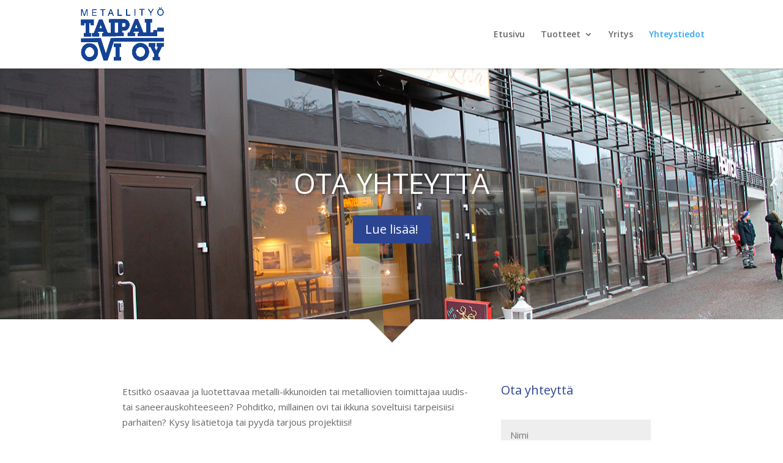

--- FILE ---
content_type: text/html; charset=UTF-8
request_url: http://www.taipalovi.fi/ota-yhteytta/
body_size: 31747
content:
<!DOCTYPE html>
<!--[if IE 6]>
<html id="ie6" lang="fi">
<![endif]-->
<!--[if IE 7]>
<html id="ie7" lang="fi">
<![endif]-->
<!--[if IE 8]>
<html id="ie8" lang="fi">
<![endif]-->
<!--[if !(IE 6) | !(IE 7) | !(IE 8)  ]><!-->
<html lang="fi">
<!--<![endif]-->
<head>
	<meta charset="UTF-8" />
			
	<meta http-equiv="X-UA-Compatible" content="IE=edge">
	<link rel="pingback" href="http://www.taipalovi.fi/xmlrpc.php" />

		<!--[if lt IE 9]>
	<script src="http://www.taipalovi.fi/wp-content/themes/Divi/js/html5.js" type="text/javascript"></script>
	<![endif]-->

	<script type="text/javascript">
		document.documentElement.className = 'js';
	</script>

	<script>var et_site_url='http://www.taipalovi.fi';var et_post_id='188';function et_core_page_resource_fallback(a,b){"undefined"===typeof b&&(b=a.sheet.cssRules&&0===a.sheet.cssRules.length);b&&(a.onerror=null,a.onload=null,a.href?a.href=et_site_url+"/?et_core_page_resource="+a.id+et_post_id:a.src&&(a.src=et_site_url+"/?et_core_page_resource="+a.id+et_post_id))}
</script><title>Ota yhteyttä! | Metallityö Taipal-ovi Oy | Metallityö Taipal-ovi Oy</title>

<!-- All in One SEO Pack Pro 2.4.16 by Michael Torbert of Semper Fi Web Design[1023,1074] -->
<!-- Korjaa merkkijono: PACO7HLBT/CSGYRKKCFRIICESCC -->
<meta name="description"  content="Metalli-ikkunat ja metalliovet uudiskohteisiin ja remontoitaviin kiinteistöihin koko Suomeen! Asennukset Kaakkois-Suomeen. Pyydä tarjous!" />

<link rel="canonical" href="http://www.taipalovi.fi/ota-yhteytta/" />
<!-- /all in one seo pack pro -->
<link rel='dns-prefetch' href='//fonts.googleapis.com' />
<link rel='dns-prefetch' href='//s.w.org' />
<link rel="alternate" type="application/rss+xml" title="Metallity&ouml; Taipal-ovi Oy &raquo; syöte" href="http://www.taipalovi.fi/feed/" />
<link rel="alternate" type="application/rss+xml" title="Metallity&ouml; Taipal-ovi Oy &raquo; kommenttien syöte" href="http://www.taipalovi.fi/comments/feed/" />
		<script type="text/javascript">
			window._wpemojiSettings = {"baseUrl":"https:\/\/s.w.org\/images\/core\/emoji\/2.3\/72x72\/","ext":".png","svgUrl":"https:\/\/s.w.org\/images\/core\/emoji\/2.3\/svg\/","svgExt":".svg","source":{"concatemoji":"http:\/\/www.taipalovi.fi\/wp-includes\/js\/wp-emoji-release.min.js?ver=4.8.25"}};
			!function(t,a,e){var r,i,n,o=a.createElement("canvas"),l=o.getContext&&o.getContext("2d");function c(t){var e=a.createElement("script");e.src=t,e.defer=e.type="text/javascript",a.getElementsByTagName("head")[0].appendChild(e)}for(n=Array("flag","emoji4"),e.supports={everything:!0,everythingExceptFlag:!0},i=0;i<n.length;i++)e.supports[n[i]]=function(t){var e,a=String.fromCharCode;if(!l||!l.fillText)return!1;switch(l.clearRect(0,0,o.width,o.height),l.textBaseline="top",l.font="600 32px Arial",t){case"flag":return(l.fillText(a(55356,56826,55356,56819),0,0),e=o.toDataURL(),l.clearRect(0,0,o.width,o.height),l.fillText(a(55356,56826,8203,55356,56819),0,0),e===o.toDataURL())?!1:(l.clearRect(0,0,o.width,o.height),l.fillText(a(55356,57332,56128,56423,56128,56418,56128,56421,56128,56430,56128,56423,56128,56447),0,0),e=o.toDataURL(),l.clearRect(0,0,o.width,o.height),l.fillText(a(55356,57332,8203,56128,56423,8203,56128,56418,8203,56128,56421,8203,56128,56430,8203,56128,56423,8203,56128,56447),0,0),e!==o.toDataURL());case"emoji4":return l.fillText(a(55358,56794,8205,9794,65039),0,0),e=o.toDataURL(),l.clearRect(0,0,o.width,o.height),l.fillText(a(55358,56794,8203,9794,65039),0,0),e!==o.toDataURL()}return!1}(n[i]),e.supports.everything=e.supports.everything&&e.supports[n[i]],"flag"!==n[i]&&(e.supports.everythingExceptFlag=e.supports.everythingExceptFlag&&e.supports[n[i]]);e.supports.everythingExceptFlag=e.supports.everythingExceptFlag&&!e.supports.flag,e.DOMReady=!1,e.readyCallback=function(){e.DOMReady=!0},e.supports.everything||(r=function(){e.readyCallback()},a.addEventListener?(a.addEventListener("DOMContentLoaded",r,!1),t.addEventListener("load",r,!1)):(t.attachEvent("onload",r),a.attachEvent("onreadystatechange",function(){"complete"===a.readyState&&e.readyCallback()})),(r=e.source||{}).concatemoji?c(r.concatemoji):r.wpemoji&&r.twemoji&&(c(r.twemoji),c(r.wpemoji)))}(window,document,window._wpemojiSettings);
		</script>
		<meta content="MAK-teema v.1" name="generator"/><style type="text/css">
img.wp-smiley,
img.emoji {
	display: inline !important;
	border: none !important;
	box-shadow: none !important;
	height: 1em !important;
	width: 1em !important;
	margin: 0 .07em !important;
	vertical-align: -0.1em !important;
	background: none !important;
	padding: 0 !important;
}
</style>
<link rel='stylesheet' id='style-css'  href='http://www.taipalovi.fi/wp-content/plugins/divi-switch/switch-style.css?ver=4.8.25' type='text/css' media='all' />
<link rel='stylesheet' id='parent-style-css'  href='http://www.taipalovi.fi/wp-content/themes/Divi/style.css?ver=4.8.25' type='text/css' media='all' />
<link rel='stylesheet' id='divi-fonts-css'  href='http://fonts.googleapis.com/css?family=Open+Sans:300italic,400italic,600italic,700italic,800italic,400,300,600,700,800&#038;subset=latin,latin-ext' type='text/css' media='all' />
<link rel='stylesheet' id='divi-style-css'  href='http://www.taipalovi.fi/wp-content/themes/mak-gWtcPC/style.css?ver=3.0.71' type='text/css' media='all' />
<link rel='stylesheet' id='gforms_reset_css-css'  href='http://www.taipalovi.fi/wp-content/plugins/gravityforms/css/formreset.min.css?ver=2.2.5' type='text/css' media='all' />
<link rel='stylesheet' id='gforms_formsmain_css-css'  href='http://www.taipalovi.fi/wp-content/plugins/gravityforms/css/formsmain.min.css?ver=2.2.5' type='text/css' media='all' />
<link rel='stylesheet' id='gforms_ready_class_css-css'  href='http://www.taipalovi.fi/wp-content/plugins/gravityforms/css/readyclass.min.css?ver=2.2.5' type='text/css' media='all' />
<link rel='stylesheet' id='gforms_browsers_css-css'  href='http://www.taipalovi.fi/wp-content/plugins/gravityforms/css/browsers.min.css?ver=2.2.5' type='text/css' media='all' />
<link rel='stylesheet' id='dashicons-css'  href='http://www.taipalovi.fi/wp-includes/css/dashicons.min.css?ver=4.8.25' type='text/css' media='all' />
<script type='text/javascript' src='http://www.taipalovi.fi/wp-includes/js/jquery/jquery.js?ver=1.12.4'></script>
<script type='text/javascript' src='http://www.taipalovi.fi/wp-includes/js/jquery/jquery-migrate.min.js?ver=1.4.1'></script>
<script type='text/javascript' src='http://www.taipalovi.fi/wp-content/plugins/gravityforms/js/placeholders.jquery.min.js?ver=2.2.5'></script>
<link rel='https://api.w.org/' href='http://www.taipalovi.fi/wp-json/' />
<link rel="EditURI" type="application/rsd+xml" title="RSD" href="http://www.taipalovi.fi/xmlrpc.php?rsd" />
<link rel="wlwmanifest" type="application/wlwmanifest+xml" href="http://www.taipalovi.fi/wp-includes/wlwmanifest.xml" /> 
<meta name="generator" content="WordPress 4.8.25" />
<link rel='shortlink' href='http://www.taipalovi.fi/?p=188' />
<link rel="alternate" type="application/json+oembed" href="http://www.taipalovi.fi/wp-json/oembed/1.0/embed?url=http%3A%2F%2Fwww.taipalovi.fi%2Fota-yhteytta%2F" />
<link rel="alternate" type="text/xml+oembed" href="http://www.taipalovi.fi/wp-json/oembed/1.0/embed?url=http%3A%2F%2Fwww.taipalovi.fi%2Fota-yhteytta%2F&#038;format=xml" />
    <style>


    </style>

<style type="text/css">

/** PBE CSS **/

#pbe-above-content-wa-wrap .et_pb_widget {
    display: block;
    width: 100%;
    position: relative;
    margin-top: -15px;
    margin-bottom: 50px;
}

#pbe-above-content-wa-wrap .et_pb_section {
    z-index: 99;
}

#pbe-below-content-wa-wrap .et_pb_widget {
    display: block;
    width: 100%;
    position: relative;
    margin-top: -15px;
}

#pbe-below-content-wa-wrap .et_pb_section {
    z-index: 99;
}

#main-header .et_pb_widget {
    width: 100%;
}

#main-header .et_pb_widget p {
    padding-bottom: 0;
}

#pbe-above-header-wa .widget-conditional-inner {
    background: #fff;
    padding: 0;
    border: none;
}

#pbe-above-header-wa select {
    background: #f1f1f1;
    box-shadow: none;
    border-radius: 3px;
    height: 40px;
    padding-left: 10px;
    padding-right: 10px;
    border: none;
}

#pbe-above-header-wa .et_pb_widget
{
    float:none;
}

#pbe-footer-wa-wrap .et_pb_widget {
    width: 100%;
    display: block;
}

.page-container form input[type=text] {
    display: block;
    margin-bottom: 20px;
    width: 100%;
    background: #f1f1f1;
    padding: 10px 20px;
    box-shadow: none;
    border: none;
    font-weight: 700;
}

.page-container form p {
    font-size: 14px;
}

.page-container form {
    padding: 10px 20px;
}

#pbe-footer-wa-wrap {
    position: relative;
    top: -15px;
}

</style>
    
<script type="text/javascript">
jQuery(document).ready(function(){
jQuery("#footer-info").text(' ');
jQuery('<p id="footer-info">Sivuston toteutti <a href="http://www.markkinointiakatemia.fi">MarkkinointiAkatemia</a>   <a href=""></a></p>').insertAfter("#footer-info");
});
</script>

<meta name="viewport" content="width=device-width, initial-scale=1.0, maximum-scale=1.0, user-scalable=0" /><script src="https://use.fontawesome.com/fc50f82528.js"></script>
<script>
  (function(i,s,o,g,r,a,m){i['GoogleAnalyticsObject']=r;i[r]=i[r]||function(){
  (i[r].q=i[r].q||[]).push(arguments)},i[r].l=1*new Date();a=s.createElement(o),
  m=s.getElementsByTagName(o)[0];a.async=1;a.src=g;m.parentNode.insertBefore(a,m)
  })(window,document,'script','https://www.google-analytics.com/analytics.js','ga');

 ga('create', 'UA-105771423-1', 'auto');
  ga('send', 'pageview');

</script><link rel="stylesheet" id="et-core-unified-cached-inline-styles" href="http://www.taipalovi.fi/wp-content/cache/et/188/et-core-unified-17683920167565.min.css" onerror="et_core_page_resource_fallback(this, true)" onload="et_core_page_resource_fallback(this)" /></head>
<body class="page-template-default page page-id-188 section_separators section_separators_down et_pb_button_helper_class et_fixed_nav et_show_nav et_cover_background et_pb_gutter osx et_pb_gutters3 et_primary_nav_dropdown_animation_fade et_secondary_nav_dropdown_animation_fade et_pb_footer_columns4 et_header_style_left et_pb_pagebuilder_layout et_right_sidebar et_divi_theme chrome">
	<div id="page-container">

	
	
		<header id="main-header" data-height-onload="98">
			<div class="container clearfix et_menu_container">
							<div class="logo_container">
					<span class="logo_helper"></span>
					<a href="http://www.taipalovi.fi/">
						<img src="http://www.taipalovi.fi/wp-content/uploads/2017/08/logo.png" alt="Metallity&ouml; Taipal-ovi Oy" id="logo" data-height-percentage="78" />
					</a>
				</div>
				<div id="et-top-navigation" data-height="98" data-fixed-height="98">
											<nav id="top-menu-nav">
						<ul id="top-menu" class="nav"><li id="menu-item-139" class="menu-item menu-item-type-post_type menu-item-object-page menu-item-home menu-item-139"><a href="http://www.taipalovi.fi/">Etusivu</a></li>
<li id="menu-item-304" class="menu-item menu-item-type-custom menu-item-object-custom menu-item-has-children menu-item-304"><a>Tuotteet</a>
<ul  class="sub-menu">
	<li id="menu-item-306" class="menu-item menu-item-type-post_type menu-item-object-page menu-item-306"><a href="http://www.taipalovi.fi/alumiiniovet/">Alumiiniovet</a></li>
	<li id="menu-item-305" class="menu-item menu-item-type-post_type menu-item-object-page menu-item-305"><a href="http://www.taipalovi.fi/alumiini-ikkunat/">Alumiini-ikkunat</a></li>
	<li id="menu-item-310" class="menu-item menu-item-type-post_type menu-item-object-page menu-item-310"><a href="http://www.taipalovi.fi/terasovet/">Teräsovet</a></li>
	<li id="menu-item-308" class="menu-item menu-item-type-post_type menu-item-object-page menu-item-308"><a href="http://www.taipalovi.fi/palo-ovet/">Palo-ovet</a></li>
	<li id="menu-item-309" class="menu-item menu-item-type-post_type menu-item-object-page menu-item-309"><a href="http://www.taipalovi.fi/paloikkunat/">Paloikkunat</a></li>
	<li id="menu-item-307" class="menu-item menu-item-type-post_type menu-item-object-page menu-item-307"><a href="http://www.taipalovi.fi/lasiseinat/">Lasiseinät</a></li>
</ul>
</li>
<li id="menu-item-311" class="menu-item menu-item-type-post_type menu-item-object-page menu-item-311"><a href="http://www.taipalovi.fi/yritys/">Yritys</a></li>
<li id="menu-item-312" class="menu-item menu-item-type-post_type menu-item-object-page current-menu-item page_item page-item-188 current_page_item menu-item-312"><a href="http://www.taipalovi.fi/ota-yhteytta/">Yhteystiedot</a></li>
</ul>						</nav>
					
					
					
					
					<div id="et_mobile_nav_menu">
				<div class="mobile_nav closed">
					<span class="select_page">Valitse sivu</span>
					<span class="mobile_menu_bar mobile_menu_bar_toggle"></span>
				</div>
			</div>				</div> <!-- #et-top-navigation -->
			</div> <!-- .container -->
			<div class="et_search_outer">
				<div class="container et_search_form_container">
					<form role="search" method="get" class="et-search-form" action="http://www.taipalovi.fi/">
					<input type="search" class="et-search-field" placeholder="Etsi &hellip;" value="" name="s" title="Etsi:" />					</form>
					<span class="et_close_search_field"></span>
				</div>
			</div>
		</header> <!-- #main-header -->

		<div id="et-main-area">

<div id="main-content">


			
				<article id="post-188" class="post-188 page type-page status-publish hentry">

				
					<div class="entry-content">
					<div class="et_pb_section et_pb_fullwidth_section  et_pb_section_0 et_section_regular">
				
				
				
					<div class="et_pb_module et_pb_slider  et_pb_fullwidth_slider_0">
				<div class="et_pb_slides">
					<div class="et_pb_slide et_pb_bg_layout_dark et_pb_media_alignment_center et_pb_slide_0 et-pb-active-slide" style='background-color:#ffffff;background-image: url(http://www.taipalovi.fi/wp-content/uploads/2017/08/ota-yhteytta.jpg);'>
				
				
				
				<div class="et_pb_container clearfix">
					<div class="et_pb_slider_container_inner">
						
						<div class="et_pb_slide_description">
							
							<div class="et_pb_slide_content">
<h1>Ota yhteyttä</h1>
</div>
							<a href="#lue-lisaa" class="et_pb_more_button et_pb_button">Lue lisää!</a>
						</div> <!-- .et_pb_slide_description -->
					</div>
				</div> <!-- .et_pb_container -->
				
			</div> <!-- .et_pb_slide -->
			
				</div> <!-- .et_pb_slides -->
			</div> <!-- .et_pb_slider -->
			
				
			</div> <!-- .et_pb_section --><div id="lue-lisaa" class="et_pb_section  et_pb_section_1 et_section_regular">
				
				
				
					<div class=" et_pb_row et_pb_row_0">
				
				
				<div class="et_pb_column et_pb_column_2_3  et_pb_column_0">
				
				
				<div class="et_pb_text et_pb_module et_pb_bg_layout_light et_pb_text_align_left  et_pb_text_0">
				
				
				<div class="et_pb_text_inner">
					
<p>Etsitkö osaavaa ja luotettavaa metalli-ikkunoiden tai metalliovien toimittajaa uudis- tai saneerauskohteeseen? Pohditko, millainen ovi tai ikkuna soveltuisi tarpeisiisi parhaiten? Kysy lisätietoja tai pyydä tarjous projektiisi!</p>

				</div>
			</div> <!-- .et_pb_text --><div class="et_pb_text et_pb_module et_pb_bg_layout_light et_pb_text_align_left  et_pb_text_1">
				
				
				<div class="et_pb_text_inner">
					
<h3>Metallityö Taipal-ovi Oy</h3>
<p>Sähköposti: <a href="mailto:info@taipalovi.fi">info@taipalovi.fi</a><br /> Osoite: Rauhamäentie 8, 54920 Taipalsaari</p>

				</div>
			</div> <!-- .et_pb_text --><div class="et_pb_text et_pb_module et_pb_bg_layout_light et_pb_text_align_left  et_pb_text_2">
				
				
				<div class="et_pb_text_inner">
					
<h3>Toimitusjohtaja Jani Hietamies</h3>
<p>Puhelin: <a href="tel:+358408482740">040 848 2740</a><br />
Sähköposti: <a href="mailto:jani.hietamies@taipalovi.fi">jani.hietamies@taipalovi.fi</a></p>

				</div>
			</div> <!-- .et_pb_text -->
			</div> <!-- .et_pb_column --><div class="et_pb_column et_pb_column_1_3  et_pb_column_1">
				
				
				<div class="et_pb_text et_pb_module et_pb_bg_layout_light et_pb_text_align_left  et_pb_text_3">
				
				
				<div class="et_pb_text_inner">
					
<h3>Ota yhteyttä</h3>

                <div class='gf_browser_chrome gform_wrapper' id='gform_wrapper_1' ><form method='post' enctype='multipart/form-data'  id='gform_1'  action='/ota-yhteytta/'>
                        <div class='gform_body'><ul id='gform_fields_1' class='gform_fields top_label form_sublabel_below description_below'><li id='field_1_1' class='gfield gfield_contains_required field_sublabel_below field_description_below hidden_label gfield_visibility_visible' ><label class='gfield_label' for='input_1_1' >Nimi<span class='gfield_required'>*</span></label><div class='ginput_container ginput_container_text'><input name='input_1' id='input_1_1' type='text' value='' class='large'  tabindex='1'  placeholder='Nimi' aria-required="true" aria-invalid="false" /></div></li><li id='field_1_2' class='gfield gfield_contains_required field_sublabel_below field_description_below hidden_label gfield_visibility_visible' ><label class='gfield_label' for='input_1_2' >Sähköposti<span class='gfield_required'>*</span></label><div class='ginput_container ginput_container_email'>
                            <input name='input_2' id='input_1_2' type='text' value='' class='large' tabindex='2'   placeholder='Sähköposti' aria-required="true" aria-invalid="false"/>
                        </div></li><li id='field_1_3' class='gfield gfield_contains_required field_sublabel_below field_description_below hidden_label gfield_visibility_visible' ><label class='gfield_label' for='input_1_3' >Viesti<span class='gfield_required'>*</span></label><div class='ginput_container ginput_container_textarea'><textarea name='input_3' id='input_1_3' class='textarea medium' tabindex='3'  placeholder='Viesti' aria-required="true" aria-invalid="false"   rows='10' cols='50'></textarea></div></li><li id='field_1_4' class='gfield gform_validation_container field_sublabel_below field_description_below gfield_visibility_' ><label class='gfield_label' for='input_1_4' >Email</label><div class='ginput_container'><input name='input_4' id='input_1_4' type='text' value='' /></div><div class='gfield_description'>Kenttä on validointitarkoituksiin ja tulee jättää koskemattomaksi.</div></li>
                            </ul></div>
        <div class='gform_footer top_label'> <input type='submit' id='gform_submit_button_1' class='gform_button button' value='Lähetä' tabindex='4' onclick='if(window["gf_submitting_1"]){return false;}  window["gf_submitting_1"]=true;  ' onkeypress='if( event.keyCode == 13 ){ if(window["gf_submitting_1"]){return false;} window["gf_submitting_1"]=true;  jQuery("#gform_1").trigger("submit",[true]); }' /> 
            <input type='hidden' class='gform_hidden' name='is_submit_1' value='1' />
            <input type='hidden' class='gform_hidden' name='gform_submit' value='1' />
            
            <input type='hidden' class='gform_hidden' name='gform_unique_id' value='' />
            <input type='hidden' class='gform_hidden' name='state_1' value='WyJbXSIsIjNlYTU1MGI3Y2M4ZTA1OGM0MDhmYzE5OWMyMTg1ZjZhIl0=' />
            <input type='hidden' class='gform_hidden' name='gform_target_page_number_1' id='gform_target_page_number_1' value='0' />
            <input type='hidden' class='gform_hidden' name='gform_source_page_number_1' id='gform_source_page_number_1' value='1' />
            <input type='hidden' name='gform_field_values' value='' />
            
        </div>
                        </form>
                        </div><script type='text/javascript'> jQuery(document).bind('gform_post_render', function(event, formId, currentPage){if(formId == 1) {if(typeof Placeholders != 'undefined'){
                        Placeholders.enable();
                    }} } );jQuery(document).bind('gform_post_conditional_logic', function(event, formId, fields, isInit){} );</script><script type='text/javascript'> jQuery(document).ready(function(){jQuery(document).trigger('gform_post_render', [1, 1]) } ); </script>

				</div>
			</div> <!-- .et_pb_text -->
			</div> <!-- .et_pb_column -->
			</div> <!-- .et_pb_row -->
				
			</div> <!-- .et_pb_section --><div class="et_pb_section  et_pb_section_3 et_pb_with_background et_section_regular">
				
				
				
					<div class=" et_pb_row et_pb_row_1">
				
				
				<div class="et_pb_column et_pb_column_1_3  et_pb_column_2">
				
				
				<div class="et_pb_blurb et_pb_module et_pb_bg_layout_dark et_pb_text_align_center nostot et_pb_blurb_0 et_pb_blurb_position_top">
				
				
				<div class="et_pb_blurb_content">
					<div class="et_pb_main_blurb_image"><a href="/alumiiniovet/"><img src="http://www.taipalovi.fi/wp-content/uploads/2017/08/Alumiiniovet.svg" alt="Alumiiniovet" class="et-waypoint et_pb_animation_top" /></a></div>
					<div class="et_pb_blurb_container">
						<h4><a href="/alumiiniovet/">Alumiiniovet</a></h4>
						
					</div>
				</div> <!-- .et_pb_blurb_content -->
			</div> <!-- .et_pb_blurb -->
			</div> <!-- .et_pb_column --><div class="et_pb_column et_pb_column_1_3  et_pb_column_3">
				
				
				<div class="et_pb_blurb et_pb_module et_pb_bg_layout_dark et_pb_text_align_center nostot et_pb_blurb_1 et_pb_blurb_position_top">
				
				
				<div class="et_pb_blurb_content">
					<div class="et_pb_main_blurb_image"><a href="/alumiini-ikkunat/"><img src="http://www.taipalovi.fi/wp-content/uploads/2017/08/Alumiini-ikkunat.svg" alt="Alumiini-ikkunat" class="et-waypoint et_pb_animation_top" /></a></div>
					<div class="et_pb_blurb_container">
						<h4><a href="/alumiini-ikkunat/">Alumiini-ikkunat</a></h4>
						
					</div>
				</div> <!-- .et_pb_blurb_content -->
			</div> <!-- .et_pb_blurb -->
			</div> <!-- .et_pb_column --><div class="et_pb_column et_pb_column_1_3  et_pb_column_4">
				
				
				<div class="et_pb_blurb et_pb_module et_pb_bg_layout_dark et_pb_text_align_center nostot et_pb_blurb_2 et_pb_blurb_position_top">
				
				
				<div class="et_pb_blurb_content">
					<div class="et_pb_main_blurb_image"><a href="/terasovet/"><img src="http://www.taipalovi.fi/wp-content/uploads/2017/08/Terasovet.svg" alt="Teräsovet" class="et-waypoint et_pb_animation_top" /></a></div>
					<div class="et_pb_blurb_container">
						<h4><a href="/terasovet/">Teräsovet</a></h4>
						
					</div>
				</div> <!-- .et_pb_blurb_content -->
			</div> <!-- .et_pb_blurb -->
			</div> <!-- .et_pb_column -->
			</div> <!-- .et_pb_row --><div class=" et_pb_row et_pb_row_2">
				
				
				<div class="et_pb_column et_pb_column_1_3  et_pb_column_5">
				
				
				<div class="et_pb_blurb et_pb_module et_pb_bg_layout_dark et_pb_text_align_center nostot et_pb_blurb_3 et_pb_blurb_position_top">
				
				
				<div class="et_pb_blurb_content">
					<div class="et_pb_main_blurb_image"><a href="/paloikkunat/"><img src="http://www.taipalovi.fi/wp-content/uploads/2017/08/Paloikkunat.svg" alt="Paloikkunat" class="et-waypoint et_pb_animation_top" /></a></div>
					<div class="et_pb_blurb_container">
						<h4><a href="/paloikkunat/">Paloikkunat</a></h4>
						
					</div>
				</div> <!-- .et_pb_blurb_content -->
			</div> <!-- .et_pb_blurb -->
			</div> <!-- .et_pb_column --><div class="et_pb_column et_pb_column_1_3  et_pb_column_6">
				
				
				<div class="et_pb_blurb et_pb_module et_pb_bg_layout_dark et_pb_text_align_center nostot et_pb_blurb_4 et_pb_blurb_position_top">
				
				
				<div class="et_pb_blurb_content">
					<div class="et_pb_main_blurb_image"><a href="/palo-ovet/"><img src="http://www.taipalovi.fi/wp-content/uploads/2017/08/Palo-ovet.svg" alt="Palo-ovet" class="et-waypoint et_pb_animation_top" /></a></div>
					<div class="et_pb_blurb_container">
						<h4><a href="/palo-ovet/">Palo-ovet</a></h4>
						
					</div>
				</div> <!-- .et_pb_blurb_content -->
			</div> <!-- .et_pb_blurb -->
			</div> <!-- .et_pb_column --><div class="et_pb_column et_pb_column_1_3  et_pb_column_7">
				
				
				<div class="et_pb_blurb et_pb_module et_pb_bg_layout_dark et_pb_text_align_center nostot et_pb_blurb_5 et_pb_blurb_position_top">
				
				
				<div class="et_pb_blurb_content">
					<div class="et_pb_main_blurb_image"><a href="/lasiseinat/"><img src="http://www.taipalovi.fi/wp-content/uploads/2017/08/Lasiseinat.svg" alt="Lasiseinät" class="et-waypoint et_pb_animation_top" /></a></div>
					<div class="et_pb_blurb_container">
						<h4><a href="/lasiseinat/">Lasiseinät</a></h4>
						
					</div>
				</div> <!-- .et_pb_blurb_content -->
			</div> <!-- .et_pb_blurb -->
			</div> <!-- .et_pb_column -->
			</div> <!-- .et_pb_row -->
				
			</div> <!-- .et_pb_section -->

					</div> <!-- .entry-content -->

				
				</article> <!-- .et_pb_post -->

			

</div> <!-- #main-content -->


			<footer id="main-footer">
				

		
				<div id="footer-bottom">
					<div class="container clearfix">
				<p id="footer-info">Suunnittelu: <a href="http://www.elegantthemes.com" title="Premium WordPress Themes">Elegant Themes</a> | Tuen toimitti: <a href="http://www.wordpress.org">WordPress</a></p>					</div>	<!-- .container -->
				</div>
			</footer> <!-- #main-footer -->
		</div> <!-- #et-main-area -->


	</div> <!-- #page-container -->

	    <!-- Above the header -->
    <div id="pbe-above-header-wa-wrap">
            </div>
    <!-- Below the header -->
    <div id="pbe-below-header-wa-wrap">
            </div>
    <!-- Footer -->
    <div id="pbe-footer-wa-wrap">
        <div id="divi_pb_widget-2" class="et_pb_widget widget_divi_pb_widget"><div class="et_pb_section  et_pb_section_4 et_pb_with_background et_section_regular">
				
				
				
					<div class=" et_pb_row et_pb_row_3">
				
				
				<div class="et_pb_column et_pb_column_1_3  et_pb_column_8">
				
				
				<div class="et_pb_text et_pb_module et_pb_bg_layout_dark et_pb_text_align_left  et_pb_text_4">
				
				
				<div class="et_pb_text_inner">
					
<h4>Metallityö Taipal-ovi Oy</h4>

				</div>
			</div> <!-- .et_pb_text --><div class="et_pb_blurb et_pb_module et_pb_bg_layout_dark et_pb_text_align_left  et_pb_blurb_6 et_pb_blurb_position_left">
				
				
				<div class="et_pb_blurb_content">
					<div class="et_pb_main_blurb_image"><span class="et-pb-icon et-waypoint et_pb_animation_top" style="color: #ffffff;">&#xe01d;</span></div>
					<div class="et_pb_blurb_container">
						
						
<h4>Rauhamäentie 8,
54920 Taipalsaari</h4>

					</div>
				</div> <!-- .et_pb_blurb_content -->
			</div> <!-- .et_pb_blurb --><div class="et_pb_blurb et_pb_module et_pb_bg_layout_dark et_pb_text_align_left  et_pb_blurb_7 et_pb_blurb_position_left">
				
				
				<div class="et_pb_blurb_content">
					<div class="et_pb_main_blurb_image"><span class="et-pb-icon et-waypoint et_pb_animation_top" style="color: #ffffff;">&#xe010;</span></div>
					<div class="et_pb_blurb_container">
						
						
<h4><a href="mailto:info@taipalovi.fi">info@taipalovi.fi</a></h4>

					</div>
				</div> <!-- .et_pb_blurb_content -->
			</div> <!-- .et_pb_blurb -->
			</div> <!-- .et_pb_column --><div class="et_pb_column et_pb_column_1_3  et_pb_column_9">
				
				
				<div class="et_pb_text et_pb_module et_pb_bg_layout_dark et_pb_text_align_left  et_pb_text_5">
				
				
				<div class="et_pb_text_inner">
					
<h4>Toimitusjohtaja Jani Hietamies</h4>

				</div>
			</div> <!-- .et_pb_text --><div class="et_pb_blurb et_pb_module et_pb_bg_layout_dark et_pb_text_align_left  et_pb_blurb_8 et_pb_blurb_position_left">
				
				
				<div class="et_pb_blurb_content">
					<div class="et_pb_main_blurb_image"><span class="et-pb-icon et-waypoint et_pb_animation_top" style="color: #ffffff;">&#xe090;</span></div>
					<div class="et_pb_blurb_container">
						
						
<h4><a href="tel:+358408482740">040 848 2740</a></h4>

					</div>
				</div> <!-- .et_pb_blurb_content -->
			</div> <!-- .et_pb_blurb --><div class="et_pb_blurb et_pb_module et_pb_bg_layout_dark et_pb_text_align_left  et_pb_blurb_9 et_pb_blurb_position_left">
				
				
				<div class="et_pb_blurb_content">
					<div class="et_pb_main_blurb_image"><span class="et-pb-icon et-waypoint et_pb_animation_top" style="color: #ffffff;">&#xe010;</span></div>
					<div class="et_pb_blurb_container">
						
						
<h4><a href="mailto:jani.hietamies@taipalovi.fi">jani.hietamies@taipalovi.fi</a></h4>

					</div>
				</div> <!-- .et_pb_blurb_content -->
			</div> <!-- .et_pb_blurb -->
			</div> <!-- .et_pb_column --><div class="et_pb_column et_pb_column_1_3  et_pb_column_10">
				
				
				<div class="et_pb_code et_pb_module  et_pb_code_0">
				<iframe src="https://www.google.com/maps/embed?pb=!1m18!1m12!1m3!1d1924.8787245519136!2d28.07362281640625!3d61.15461158233439!2m3!1f0!2f0!3f0!3m2!1i1024!2i768!4f13.1!3m3!1m2!1s0x469091123f36e803%3A0x261303fe47e20e19!2sMetallity%C3%B6+Taipal-Ovi+Oy!5e0!3m2!1sfi!2sfi!4v1502883146070" width="400" height="300" frameborder="0" style="border:0" allowfullscreen></iframe>
			</div> <!-- .et_pb_code -->
			</div> <!-- .et_pb_column -->
			</div> <!-- .et_pb_row -->
				
			</div> <!-- .et_pb_section --></div> <!-- end .et_pb_widget -->    </div>
    <div id="pbe-above-content-wa-wrap">
            </div>
    <div id="pbe-below-content-wa-wrap">
            </div>
    <!-- Push new widget areas into place -->
    <script>
        jQuery(function($){
            // Above header - Added inside #main-header wrap
            $("#main-header").prepend($("#pbe-above-header-wa-wrap"));
            $("#pbe-above-header-wa-wrap").show();
            // Below header - Added inside #main-header wrap
            $("#main-header").append($("#pbe-below-header-wa-wrap"));
            $("#pbe-below-header-wa-wrap").show();
            // Footer - Added before #main-footer
            $("#main-footer").before($("#pbe-footer-wa-wrap"));
            $("#pbe-below-header-wa-wrap").show();
            // Above Content - Added before #main-content
            $("#main-content").prepend($("#pbe-above-content-wa-wrap"));
            $("#pbe-above-content-wa-wrap").show();
            // Below Content - Added after #main-content
            $("#main-content").append($("#pbe-below-content-wa-wrap"));
            $("#pbe-below-content-wa-wrap").show();
        });
    </script>
<script type='text/javascript'>
/* <![CDATA[ */
var et_shortcodes_strings = {"previous":"Edellinen","next":"Seuraava"};
var et_pb_custom = {"ajaxurl":"http:\/\/www.taipalovi.fi\/wp-admin\/admin-ajax.php","images_uri":"http:\/\/www.taipalovi.fi\/wp-content\/themes\/Divi\/images","builder_images_uri":"http:\/\/www.taipalovi.fi\/wp-content\/themes\/Divi\/includes\/builder\/images","et_frontend_nonce":"8dde9bfc3b","subscription_failed":"Ole hyv\u00e4 ja tarkista alla olevat kent\u00e4t ja varmista, ett\u00e4 olet antanut oikeat tiedot.","et_ab_log_nonce":"44279027ab","fill_message":"T\u00e4yt\u00e4 seuraavat kent\u00e4t:","contact_error_message":"Haluaisin, ett\u00e4 seuraavat virheet korjataan:","invalid":"Virheellinen s\u00e4hk\u00f6postiosoite","captcha":"Captcha","prev":"Edellinen","previous":"Edellinen","next":"Seuraava","wrong_captcha":"Sy\u00f6tit v\u00e4\u00e4r\u00e4n numeron kuvavarmenteeseen.","is_builder_plugin_used":"","ignore_waypoints":"no","is_divi_theme_used":"1","widget_search_selector":".widget_search","is_ab_testing_active":"","page_id":"188","unique_test_id":"","ab_bounce_rate":"5","is_cache_plugin_active":"no","is_shortcode_tracking":""};
/* ]]> */
</script>
<script type='text/javascript' src='http://www.taipalovi.fi/wp-content/themes/Divi/js/custom.min.js?ver=3.0.71'></script>
<script type='text/javascript' src='http://www.taipalovi.fi/wp-includes/js/wp-embed.min.js?ver=4.8.25'></script>
</body>
</html>

--- FILE ---
content_type: text/css
request_url: http://www.taipalovi.fi/wp-content/themes/mak-gWtcPC/style.css?ver=3.0.71
body_size: 5609
content:
/*
 Theme Name:   MAK-teema
 Theme URI:    http://divi.space/
 Description:  A Child Theme built for Divi on Divi Space
 Author:       MarkkinointiAkatemia
 Author URI:   http://www.markkinointiakatemia.fi
 Template:     Divi
 Version:      1
 License:      GNU General Public License v2 or later
 License URI:  http://www.gnu.org/licenses/gpl-2.0.html
*/

.et_pb_blurb_position_left .et_pb_blurb_container, .et_pb_blurb_position_right .et_pb_blurb_container {vertical-align:middle;}

input[type="text"], input[type="tel"], input[type="email"], textarea {
    padding: 10px;
    width: 100%;
    margin-bottom: 10px;
    background: #ffffff;
    border: 1px solid #cccccc;
    border-radius: 5px;
    color: #000000!important;
}

#footer-info {float:none;text-align:center;}


input[type="submit"] {
    background: transparent;
    font-size: 18px;
    font-weight: 700;
    color: #ffffff;
    text-align: center;
    text-transform: uppercase;
    border: 2px solid #ffffff;
    border-radius: 5px;
    padding: 10px 15px;
}

.wpcf7-list-item {
    display:block;
}

@media (min-width: 981px) {
.et_vertical_nav #page-container #main-header {width:325px;}
.et_vertical_nav #et-main-area, .et_vertical_nav #top-header {margin-left:325px!important;}
.et_vertical_nav #main-header #top-menu li ul {left:285px;}
}

/*** FIELD STYLING ***/
input[type=text],
textarea {
 background: #eee;
 border: none;
 border-radius: 0;
 color: #999 !important;
 padding: 15px !important;
}
/*** BUTTON STYLING ***/
.gform_wrapper .gform_footer input.button {
 float: right;
 background: transparent;
 border: 2px solid #2ea3f2;
 font-size: 22px;
 color: #2ea3f2;
 padding: 12px 23px;
 border-radius: 5px;
 letter-spacing: 2px;
 cursor: pointer;
}
/*** BUTTON HOVER STYLING ***/
.gform_wrapper .gform_footer input.button:hover {
 background: rgba(0, 0, 0, 0.05);
 border: 2px solid transparent;
}
#footer-widgets .footer-widget li:before {
display: none; 
} 

html #footer-widgets .footer-widget .et_pb_widget:not(.woocommerce) ul li {
line-height: 26px; 
padding-left: 0px; 
}
.fa-map-marker {
	font-size: 25px;
	vertical-align: middle;
	padding-right: 13px;
}
.et_pb_main_blurb_image {
    margin-bottom: 5px;
}
.nostot .et_pb_main_blurb_image img {
    max-height: 180px;
}
.et_pb_blurb h4 a {
    text-transform: uppercase;
}
h1, h2, h3, h4, h5, h6 {
    color: #2c4592;
}
.et_pb_slide_content {
    font-size: 32px;
    line-height: 1.15;
}
.et_pb_button {
    background: #2c4592!important;
   border: none;
}
.et_pb_module .et_pb_button:hover, .et_pb_button:hover {
    border: none;
}
.et_pb_section_0:after {
    display: block;
    content: "";
    background: #ffffff;
    height: 40px;
    transform: skewx(-45deg);
    position: absolute;
    left: 51.5%;
    bottom: 0;
    width: 100%;
}
.et_pb_section_0:before {display:block;content:"";background:#ffffff;height:40px;transform:skewx(45deg);position:absolute;right:51.3%;bottom:0;width:100%;z-index:3;}
.et_pb_section_1:before {display:block;content:"";background:#2c4592;height:40px;transform:skewx(45deg);position:absolute;right:51.3%;bottom:0;width:100%;z-index:3;}

.et_pb_section_1:after {
    display: block;
    content: "";
    background: #2c4592;
    height: 40px;
    transform: skewx(-45deg);
    position: absolute;
    left: 51.5%;
    bottom: 0;
    width: 100%;
}
.et_pb_section.et_pb_section_1.et_section_regular {
 padding-bottom: 120px;
 padding-top: 40px;
}
.et_pb_slider .et_pb_slide, .et_pb_section {
    padding: 75px 0;
}
.et_pb_section_1 {
    padding: 20px 0;
}
.et_pb_slides h1 {
 font-size: 46px;
 text-transform: uppercase;
}
.gform_wrapper .gform_footer input.button {
    background: #2c4592;
    border: 2px solid #ffffff;
    color: #ffffff;
}
.gform_wrapper .gform_footer input.button:hover {
    background: rgb(44, 69, 146);
    border: 2px solid #2c4592;
}
.et_pb_slides h1 {
    text-shadow: 2px 2px 6px rgba(0, 0, 0, 0.6);
}
/*** Responsive Styles Large Desktop And Above ***/
@media all and (min-width: 1405px) { 
}
 
/*** Responsive Styles Standard Desktop Only ***/
@media all and (min-width: 1100px) and (max-width: 1405px) {
 .et_pb_slider .et_pb_slide, .et_pb_section {
    padding: 0px 0;
 }
}
 
/*** Responsive Styles Tablet And Below ***/
@media all and (max-width: 980px) {
  .et_pb_slider .et_pb_slide, .et_pb_section {
    padding: 0px 0;
 }
 .et_pb_section.et_pb_section_1.et_section_regular {
    padding-top: 0px;
 }
}
 
/*** Responsive Styles Tablet Only ***/
@media all and (min-width: 768px) and (max-width: 1099px) {
  .et_pb_slider .et_pb_slide, .et_pb_section {
    padding: 0px 0;
 }
 .et_pb_section.et_pb_section_1.et_section_regular {
    padding-top: 0px;
 }
}
 
/*** Responsive Styles Smartphone Only ***/
@media all and (max-width: 767px) {
  .et_pb_slider .et_pb_slide, .et_pb_section {
    padding: 0px 0;
 }
 .et_pb_section.et_pb_section_1.et_section_regular {
    padding-top: 0px;
 }
 .et_pb_slides h1 {
    font-size: 32px;
 }
}
 
/*** Responsive Styles Smartphone Portrait ***/
@media all and (max-width: 479px) {
  .et_pb_slider .et_pb_slide, .et_pb_section {
    padding: 0px 0;
 }
 .et_pb_section.et_pb_section_1.et_section_regular {
    padding-top: 0px;
 }
 .et_pb_slides h1 {
    font-size: 32px;
 }
}

#pbe-footer-wa-wrap {
position: static;
top: 0;
}
#footer-bottom {
clear: both;
}
.et_pb_blurb h4 a {
    text-decoration: none;
    color: #fff;
}


--- FILE ---
content_type: text/css
request_url: http://www.taipalovi.fi/wp-content/cache/et/188/et-core-unified-17683920167565.min.css
body_size: 6134
content:
@media only screen and (min-width:767px){body,.et_pb_column_1_2 .et_quote_content blockquote cite,.et_pb_column_1_2 .et_link_content a.et_link_main_url,.et_pb_column_1_3 .et_quote_content blockquote cite,.et_pb_column_3_8 .et_quote_content blockquote cite,.et_pb_column_1_4 .et_quote_content blockquote cite,.et_pb_blog_grid .et_quote_content blockquote cite,.et_pb_column_1_3 .et_link_content a.et_link_main_url,.et_pb_column_3_8 .et_link_content a.et_link_main_url,.et_pb_column_1_4 .et_link_content a.et_link_main_url,.et_pb_blog_grid .et_link_content a.et_link_main_url,body .et_pb_bg_layout_light .et_pb_post p,body .et_pb_bg_layout_dark .et_pb_post p{font-size:15px}.et_pb_slide_content,.et_pb_best_value{font-size:17px}}.woocommerce #respond input#submit,.woocommerce-page #respond input#submit,.woocommerce #content input.button,.woocommerce-page #content input.button,.woocommerce-message,.woocommerce-error,.woocommerce-info{background:#2c4592!important}#et_search_icon:hover,.mobile_menu_bar:before,.mobile_menu_bar:after,.et_toggle_slide_menu:after,.et-social-icon a:hover,.et_pb_sum,.et_pb_pricing li a,.et_pb_pricing_table_button,.et_overlay:before,.entry-summary p.price ins,.woocommerce div.product span.price,.woocommerce-page div.product span.price,.woocommerce #content div.product span.price,.woocommerce-page #content div.product span.price,.woocommerce div.product p.price,.woocommerce-page div.product p.price,.woocommerce #content div.product p.price,.woocommerce-page #content div.product p.price,.et_pb_member_social_links a:hover,.woocommerce .star-rating span:before,.woocommerce-page .star-rating span:before,.et_pb_widget li a:hover,.et_pb_filterable_portfolio .et_pb_portfolio_filters li a.active,.et_pb_filterable_portfolio .et_pb_portofolio_pagination ul li a.active,.et_pb_gallery .et_pb_gallery_pagination ul li a.active,.wp-pagenavi span.current,.wp-pagenavi a:hover,.nav-single a,.posted_in a{color:#2c4592}.et_pb_contact_submit,.et_password_protected_form .et_submit_button,.et_pb_bg_layout_light .et_pb_newsletter_button,.comment-reply-link,.form-submit .et_pb_button,.et_pb_bg_layout_light .et_pb_promo_button,.et_pb_bg_layout_light .et_pb_more_button,.woocommerce a.button.alt,.woocommerce-page a.button.alt,.woocommerce button.button.alt,.woocommerce-page button.button.alt,.woocommerce input.button.alt,.woocommerce-page input.button.alt,.woocommerce #respond input#submit.alt,.woocommerce-page #respond input#submit.alt,.woocommerce #content input.button.alt,.woocommerce-page #content input.button.alt,.woocommerce a.button,.woocommerce-page a.button,.woocommerce button.button,.woocommerce-page button.button,.woocommerce input.button,.woocommerce-page input.button,.et_pb_contact p input[type="checkbox"]:checked+label i:before,.et_pb_bg_layout_light.et_pb_module.et_pb_button{color:#2c4592}.footer-widget h4{color:#2c4592}.et-search-form,.nav li ul,.et_mobile_menu,.footer-widget li:before,.et_pb_pricing li:before,blockquote{border-color:#2c4592}.et_pb_counter_amount,.et_pb_featured_table .et_pb_pricing_heading,.et_quote_content,.et_link_content,.et_audio_content,.et_pb_post_slider.et_pb_bg_layout_dark,.et_slide_in_menu_container,.et_pb_contact p input[type="radio"]:checked+label i:before{background-color:#2c4592}a{color:#2c4592}#top-header,#et-secondary-nav li ul{background-color:#2c4592}#main-footer .footer-widget h4{color:#2c4592}.footer-widget li:before{border-color:#2c4592}#footer-widgets .footer-widget li:before{top:9.75px}@media only screen and (min-width:981px){.et_header_style_left #et-top-navigation,.et_header_style_split #et-top-navigation{padding:49px 0 0 0}.et_header_style_left #et-top-navigation nav>ul>li>a,.et_header_style_split #et-top-navigation nav>ul>li>a{padding-bottom:49px}.et_header_style_split .centered-inline-logo-wrap{width:98px;margin:-98px 0}.et_header_style_split .centered-inline-logo-wrap #logo{max-height:98px}.et_pb_svg_logo.et_header_style_split .centered-inline-logo-wrap #logo{height:98px}.et_header_style_centered #top-menu>li>a{padding-bottom:18px}.et_header_style_slide #et-top-navigation,.et_header_style_fullscreen #et-top-navigation{padding:40px 0 40px 0!important}.et_header_style_centered #main-header .logo_container{height:98px}#logo{max-height:78%}.et_pb_svg_logo #logo{height:78%}.et_header_style_left .et-fixed-header #et-top-navigation,.et_header_style_split .et-fixed-header #et-top-navigation{padding:49px 0 0 0}.et_header_style_left .et-fixed-header #et-top-navigation nav>ul>li>a,.et_header_style_split .et-fixed-header #et-top-navigation nav>ul>li>a{padding-bottom:49px}.et_header_style_centered header#main-header.et-fixed-header .logo_container{height:98px}.et_header_style_split .et-fixed-header .centered-inline-logo-wrap{width:98px;margin:-98px 0}.et_header_style_split .et-fixed-header .centered-inline-logo-wrap #logo{max-height:98px}.et_pb_svg_logo.et_header_style_split .et-fixed-header .centered-inline-logo-wrap #logo{height:98px}.et_header_style_slide .et-fixed-header #et-top-navigation,.et_header_style_fullscreen .et-fixed-header #et-top-navigation{padding:40px 0 40px 0!important}.et-fixed-header#top-header,.et-fixed-header#top-header #et-secondary-nav li ul{background-color:#2c4592}.et-fixed-header #top-menu li.current-menu-ancestor>a,.et-fixed-header #top-menu li.current-menu-item>a{color:#2c4592!important}}@media only screen and (min-width:1350px){.et_pb_row{padding:27px 0}.et_pb_section{padding:54px 0}.single.et_pb_pagebuilder_layout.et_full_width_page .et_post_meta_wrapper{padding-top:81px}.et_pb_section.et_pb_section_first{padding-top:inherit}.et_pb_fullwidth_section{padding:0}}.et_pb_fullwidth_slider_0.et_pb_slider.et_pb_module .et_pb_slides .et_pb_slide_content{font-size:36px!important}.et_pb_row_0.et_pb_row{margin-bottom:10px!important}.et_pb_row_0{max-width:880px!important}.et_pb_section_3.et_pb_section{background-color:#2c4592!important}.et_pb_section_4.et_pb_section{background-color:#202020!important}.et_pb_blurb_6.et_pb_blurb{margin-bottom:0px}.et_pb_slider.et_pb_module .et_pb_slide_0.et_pb_slide .et_pb_slide_description .et_pb_slide_content{font-size:46px!important}

--- FILE ---
content_type: image/svg+xml
request_url: http://www.taipalovi.fi/wp-content/uploads/2017/08/Palo-ovet.svg
body_size: 3943
content:
<svg xmlns="http://www.w3.org/2000/svg" viewBox="0 0 111.04 166.55"><defs><style>.cls-1{fill:#fff;}</style></defs><title>Palo-ovet</title><g id="Layer_2" data-name="Layer 2"><g id="Layer_2-2" data-name="Layer 2"><path class="cls-1" d="M55,10c2-.81,4.07-1.75,6.19-2.44A15.93,15.93,0,0,1,70,7a13,13,0,0,1,8.34,6.52c.76,1.3,1.38,2.68,2.12,4.14,2.75,0,5.57.27,8,2.14s3.12,4.55,3.37,7.43a42,42,0,0,1,4.48.53c5.19,1.17,8.11,4.63,9.41,9.64a1.82,1.82,0,0,1,0,.25c.29,2.61.86,4.85,3.48,6.44,2,1.19,2.25,3.63,1.34,5.86a30.06,30.06,0,0,1-1.75,3.21,48.55,48.55,0,0,1,1.66,4.57,5,5,0,0,1-1.62,5.51,1.6,1.6,0,0,0-.27,1.28,51.49,51.49,0,0,1,1,5.32,6.37,6.37,0,0,1-5.32,6.8l-1.56.33c.28,2.41.52,4.78-.94,6.9s-3.65,2.76-6.15,3c.13,3.85-.22,7.54-2.88,10.51s-6.38,3.55-10.29,3.53v55.21H75.09v-1.39q0-33.43,0-66.85A1.8,1.8,0,0,1,76.29,86a58,58,0,0,0,6.21-3.47c7.21-4.69,10.42-11.64,11-20a35.87,35.87,0,0,0-1.61-13.7c-1.34-4.14-1-8.28.13-12.4.08-.29.16-.58.23-.88a1.34,1.34,0,0,0-.05-.36,10.94,10.94,0,0,0-3.84,4.29A32.1,32.1,0,0,0,85,51.22c-.56,4.24-1.65,8.32-4.41,11.74a9,9,0,0,1-4.71,3.28c3.09-7,3.26-14.36,3.91-21.66-1.29,3.63-2.12,7.46-4.85,10.51,0-2.48.06-5,0-7.45a16.19,16.19,0,0,1,1-6.18c1.74-4.76,2.74-9.66,1.52-14.74a33.46,33.46,0,0,0-1.18-3.39c-.73,3-1.28,6-2.23,8.85a15.69,15.69,0,0,1-5.26,7.42L71,39.13V166.55L3.48,156.07v-1.71q0-50.43,0-100.86a4.09,4.09,0,0,0-.91-2.71,14.52,14.52,0,0,1-2-3.34,6.85,6.85,0,0,1,2.13-8.39,5,5,0,0,1,.93-.7,3.11,3.11,0,0,0,2-3.07,5.9,5.9,0,0,1,2.29-4.62,1.69,1.69,0,0,0,.28-1.3,56.56,56.56,0,0,1-.86-6.12c-.08-4.47,2.72-7.49,7.16-8.09l1.56-.21c.95-2.66,1.66-5.26,2.78-7.66C20.5,3.75,23.07,1.05,27.1.24A12.89,12.89,0,0,1,34.49,1c1.68.67,3.28,1.54,4.95,2.25A2.67,2.67,0,0,0,41,3.34C42.84,2.93,44.69,2.27,46.6,2a6.71,6.71,0,0,1,7.54,4.78C54.5,7.85,54.72,9,55,10ZM26.28,31.53A10,10,0,0,1,26,32.64a48.71,48.71,0,0,1-2.16,5.65A8.29,8.29,0,0,1,21.29,41c-1.29.94-2.34.45-2.64-1.12a8.22,8.22,0,0,1,.62-5.43c2.23-4.24,4-8.6,4.29-13.47.2-3.8.43-7.6.65-11.55-1.14,2.33-2,4.53-3.23,6.54-1.82,3-3.83,6-5.83,8.89A33.61,33.61,0,0,0,9,42.19a28.92,28.92,0,0,0,.74,8.27c5.17-.95,10.21-1.91,15.27-2.76a1.67,1.67,0,0,0,1.55-1.4C27.9,41.37,27.51,36.46,26.28,31.53Zm16,75V61.87L29,63.74V105.6ZM28.15,47a30.7,30.7,0,0,1,4.05-.72c2.43-.12,3.89-1.15,4.19-3.65a7.23,7.23,0,0,1,.53-1.45,12.18,12.18,0,0,1,5.44-6.68A17.12,17.12,0,0,0,45,32.59c4.66-4.05,7.36-9,6.72-15.36A13.06,13.06,0,0,0,48.1,9.52c.07.59.13.87.13,1.15a47,47,0,0,1,0,5.91c-.2,1.75-1.45,2.35-3.15,1.82a7.23,7.23,0,0,1-4.55-3.61c-1.28-2.54-2.43-5.14-3.65-7.72-.15-.31-.31-.61-.47-.92L36,6.3c.26,1.32.45,2.66.8,3.95.75,2.79,1.64,5.54,2.36,8.33a3.16,3.16,0,0,1-.81,3.37c-2.91,2.33-3.83,5.55-4.23,9-.66,5.78-1.86,11.34-5.93,15.84C28.12,46.82,28.14,46.88,28.15,47Zm29.22-5.33c2.06-.37,3.88-.68,5.7-1a1.33,1.33,0,0,0,.86-.61,43.15,43.15,0,0,0,2.52-6.35,57.29,57.29,0,0,0,1.26-14.3c0-.53-.05-1.06-.08-1.6A182.86,182.86,0,0,1,57.37,41.67Zm-17.79,3,.16.32c3.77-.72,7.54-1.47,11.32-2.14a1.69,1.69,0,0,0,1.49-1.33c1.07-3.42,2.29-6.79,3.23-10.24.77-2.81,1.23-5.71,1.82-8.57l-.36-.1c-.2.5-.4,1-.59,1.51-2.61,7.26-6.5,13.52-13.4,17.54A28.87,28.87,0,0,0,39.58,44.66Zm24.32,69c0-1.93-1.28-3.64-2.75-3.7s-2.82,1.61-2.89,3.57,1.26,3.82,2.85,3.89S63.9,115.69,63.9,113.63Z"/><path class="cls-1" d="M86.83,62a4.17,4.17,0,0,1,.53,4A11.49,11.49,0,0,1,82.71,72a73.73,73.73,0,0,1-6.23,4,9.52,9.52,0,0,1-2.42.65,11.84,11.84,0,0,1,.28-2.33,9.44,9.44,0,0,1,5.6-6.09c1.2-.49,2.44-.88,3.61-1.43A5.06,5.06,0,0,0,86.83,62Z"/><path class="cls-1" d="M32.17,102.61c0-.46-.08-.8-.08-1.14,0-6.23,0-12.46,0-18.69a1.62,1.62,0,0,1,.75-1.45A4.48,4.48,0,0,0,34.25,79a9.31,9.31,0,0,0-.1-2.82c-.1-1.28-.9-2.56.07-3.86.18-.24.07-.78-.06-1.13a3.39,3.39,0,0,1,1.37-4.14c.27,1.95.4,4,2.22,4.93a34.21,34.21,0,0,0-.85,4c-.11,1.07.39,1.81,1.72,1.66a1.47,1.47,0,0,1,1.19.68,8,8,0,0,1,.85,2.94c.07,7.1,0,14.19,0,21.29a3.62,3.62,0,0,1-.12.6Z"/><path class="cls-1" d="M36,35.82l1.42-9.45C40.19,29.49,38.93,34.54,36,35.82Z"/></g></g></svg>

--- FILE ---
content_type: text/plain
request_url: https://www.google-analytics.com/j/collect?v=1&_v=j102&a=110155612&t=pageview&_s=1&dl=http%3A%2F%2Fwww.taipalovi.fi%2Fota-yhteytta%2F&ul=en-us%40posix&dt=Ota%20yhteytt%C3%A4!%20%7C%20Metallity%C3%B6%20Taipal-ovi%20Oy%20%7C%20Metallity%C3%B6%20Taipal-ovi%20Oy&sr=1280x720&vp=1280x720&_u=IEBAAEABAAAAACAAI~&jid=1078447887&gjid=509355185&cid=1639155235.1768618695&tid=UA-105771423-1&_gid=1224939012.1768618695&_r=1&_slc=1&z=1970592262
body_size: -450
content:
2,cG-4EYQE8RQ5J

--- FILE ---
content_type: image/svg+xml
request_url: http://www.taipalovi.fi/wp-content/uploads/2017/08/Lasiseinat.svg
body_size: 6735
content:
<svg xmlns="http://www.w3.org/2000/svg" viewBox="0 0 125.46 125.45"><defs><style>.cls-1{fill:#fff;}</style></defs><title>Lasiseinat</title><g id="Layer_2" data-name="Layer 2"><g id="Layer_2-2" data-name="Layer 2"><path class="cls-1" d="M0,62.67Q0,32.74,0,2.81C0,.81.82,0,2.81,0H122.63c2,0,2.83.81,2.83,2.86q0,59.87,0,119.73c0,2.06-.78,2.84-2.84,2.84q-59.87,0-119.73,0c-1.67,0-2.9-.72-2.89-2.91Q.07,92.61,0,62.67ZM80.59,44.86H44.87V80.58H80.59Zm4.57-4.59h35.74V4.54H85.16ZM40.29,85.2H4.56v35.69H40.29Zm4.6-80.68V40.28H80.56V4.52ZM4.54,44.86V80.58H40.26V44.86Zm35.74-4.58V4.53H4.54V40.28Zm80.66,40.31V44.86H85.19V80.59ZM44.87,120.9h35.7V85.17H44.87Zm76.08-35.71H85.21V120.9h35.74Z"/><path class="cls-1" d="M49.55,67.19a2.29,2.29,0,0,1-2.29-1.37,2.08,2.08,0,0,1,.48-2.44c1.15-1.19,2.33-2.35,3.5-3.52.33-.33.66-.68,1-1a2.25,2.25,0,0,1,3.06,0,2.12,2.12,0,0,1,.12,3.1c-1.52,1.61-3.1,3.17-4.71,4.7A3.41,3.41,0,0,1,49.55,67.19Z"/><path class="cls-1" d="M64.69,47.06A2.3,2.3,0,0,1,67,48.44a2.07,2.07,0,0,1-.5,2.44c-1.19,1.23-2.42,2.43-3.63,3.64-.31.31-.61.64-1,.93a2.25,2.25,0,0,1-3-.07,2.08,2.08,0,0,1-.2-3c1.57-1.69,3.22-3.3,4.88-4.89A2.93,2.93,0,0,1,64.69,47.06Z"/><path class="cls-1" d="M56,49.63A6.24,6.24,0,0,1,55.24,51c-1.4,1.48-2.86,2.91-4.32,4.34a2.26,2.26,0,0,1-3.12.13,2.15,2.15,0,0,1-.11-3.17c1.51-1.59,3.06-3.13,4.64-4.64a2.05,2.05,0,0,1,2.48-.3A2.4,2.4,0,0,1,56,49.63Z"/><path class="cls-1" d="M96.4,9.24a6.88,6.88,0,0,1-.86,1.42c-1.38,1.46-2.82,2.87-4.25,4.28a2.27,2.27,0,0,1-3.19.15,2.17,2.17,0,0,1,0-3.24c1.45-1.51,2.95-3,4.45-4.46A2.14,2.14,0,0,1,95.07,7,2.49,2.49,0,0,1,96.4,9.24Z"/><path class="cls-1" d="M107.57,9.24a5.28,5.28,0,0,1-.73,1.31c-1.44,1.52-2.93,3-4.44,4.46a2.25,2.25,0,0,1-3.12.06,2.13,2.13,0,0,1-.1-3.1c1.5-1.59,3.06-3.13,4.63-4.65A2.08,2.08,0,0,1,106.29,7,2.4,2.4,0,0,1,107.57,9.24Z"/><path class="cls-1" d="M89.65,27a2.44,2.44,0,0,1-2.08-1.45,2,2,0,0,1,.4-2.38c.91-1,1.86-1.9,2.8-2.84.58-.59,1.15-1.19,1.76-1.75a2.24,2.24,0,0,1,3.06,0,2.1,2.1,0,0,1,.15,3.1c-1.52,1.61-3.1,3.17-4.7,4.7A4.92,4.92,0,0,1,89.65,27Z"/><path class="cls-1" d="M9.23,107.51A2.29,2.29,0,0,1,7,106.29,1.86,1.86,0,0,1,7.16,104c1.64-1.74,3.32-3.45,5.07-5.07a2.1,2.1,0,0,1,2.83.27,2,2,0,0,1,.2,2.82c-1.6,1.73-3.3,3.38-5,5A2.66,2.66,0,0,1,9.23,107.51Z"/><path class="cls-1" d="M20.42,96.32A2.33,2.33,0,0,1,18.14,95a2.08,2.08,0,0,1,.47-2.45c.94-1,1.91-1.93,2.87-2.89.54-.54,1.07-1.11,1.64-1.62a2.25,2.25,0,0,1,3.06,0,2.12,2.12,0,0,1,.14,3.1c-1.52,1.61-3.1,3.17-4.7,4.7A3.62,3.62,0,0,1,20.42,96.32Z"/><path class="cls-1" d="M15.73,89.94a6.21,6.21,0,0,1-.81,1.33c-1.4,1.48-2.86,2.91-4.32,4.34a2.24,2.24,0,0,1-3.19.07,2.16,2.16,0,0,1,0-3.17c1.47-1.54,3-3,4.51-4.52a2.1,2.1,0,0,1,2.47-.39A2.39,2.39,0,0,1,15.73,89.94Z"/><path class="cls-1" d="M67.37,9.08a8.08,8.08,0,0,1-.92,1.54C65,12.1,63.59,13.54,62.13,15a2.26,2.26,0,0,1-3.19.09,2.17,2.17,0,0,1,0-3.18c1.47-1.54,3-3,4.51-4.52a2.15,2.15,0,0,1,2.47-.41A2.74,2.74,0,0,1,67.37,9.08Z"/><path class="cls-1" d="M53.53,6.72a2.35,2.35,0,0,1,2.29,1.35,2.07,2.07,0,0,1-.45,2.45c-.85.9-1.75,1.77-2.62,2.64-.63.63-1.24,1.27-1.89,1.88a2.26,2.26,0,0,1-3.06.05,2.12,2.12,0,0,1-.16-3.1c1.52-1.61,3.09-3.17,4.7-4.7A3.69,3.69,0,0,1,53.53,6.72Z"/><path class="cls-1" d="M56.06,20.47a6.55,6.55,0,0,1-.84,1.39c-1.38,1.46-2.82,2.87-4.25,4.27a2.27,2.27,0,0,1-3.19.15,2.19,2.19,0,0,1,0-3.24c1.45-1.51,2.95-3,4.45-4.45a2.14,2.14,0,0,1,2.54-.42A2.42,2.42,0,0,1,56.06,20.47Z"/><path class="cls-1" d="M20.44,56a2.3,2.3,0,0,1-2.3-1.35,2.07,2.07,0,0,1,.46-2.45c.93-1,1.91-1.93,2.87-2.89.54-.54,1.07-1.11,1.64-1.62a2.25,2.25,0,0,1,3.06,0,2.12,2.12,0,0,1,.14,3.1c-1.52,1.61-3.1,3.17-4.7,4.7A3.53,3.53,0,0,1,20.44,56Z"/><path class="cls-1" d="M15.74,60.8a6.34,6.34,0,0,1-.82,1.35c-1.4,1.48-2.86,2.91-4.32,4.34a2.25,2.25,0,0,1-3.19.08,2.17,2.17,0,0,1,0-3.17c1.47-1.54,3-3,4.51-4.52a2.1,2.1,0,0,1,2.47-.4A2.42,2.42,0,0,1,15.74,60.8Z"/><path class="cls-1" d="M15.74,49.56A5.38,5.38,0,0,1,15,50.87c-1.44,1.52-2.93,3-4.44,4.46a2.24,2.24,0,0,1-3.12,0,2.13,2.13,0,0,1-.09-3.1c1.5-1.59,3.06-3.13,4.63-4.64a2.07,2.07,0,0,1,2.47-.33A2.41,2.41,0,0,1,15.74,49.56Z"/><path class="cls-1" d="M15.73,9.27a6.38,6.38,0,0,1-.83,1.39c-1.38,1.46-2.82,2.87-4.25,4.27a2.27,2.27,0,0,1-3.19.16,2.18,2.18,0,0,1,0-3.24c1.45-1.51,2.95-3,4.45-4.46A2.13,2.13,0,0,1,14.42,7,2.4,2.4,0,0,1,15.73,9.27Z"/><path class="cls-1" d="M26.92,9.26a5.16,5.16,0,0,1-.72,1.28c-1.44,1.52-2.93,3-4.44,4.46a2.24,2.24,0,0,1-3.12.05,2.14,2.14,0,0,1-.09-3.1c1.5-1.59,3.06-3.13,4.63-4.64A2.07,2.07,0,0,1,25.65,7,2.38,2.38,0,0,1,26.92,9.26Z"/><path class="cls-1" d="M15.72,20.51a6.11,6.11,0,0,1-.8,1.32c-1.4,1.48-2.86,2.91-4.32,4.34a2.25,2.25,0,0,1-3.19.07,2.17,2.17,0,0,1,0-3.18c1.47-1.53,3-3,4.51-4.52a2.16,2.16,0,0,1,2.55-.36A2.43,2.43,0,0,1,15.72,20.51Z"/><path class="cls-1" d="M96.39,49.55A6.43,6.43,0,0,1,95.55,51c-1.4,1.48-2.86,2.91-4.32,4.34a2.26,2.26,0,0,1-3.13.12A2.14,2.14,0,0,1,88,52.25c1.5-1.59,3.06-3.13,4.64-4.64a2.05,2.05,0,0,1,2.4-.33A2.47,2.47,0,0,1,96.39,49.55Z"/><path class="cls-1" d="M89.89,67.18A2.27,2.27,0,0,1,87.63,66a1.85,1.85,0,0,1,.17-2.24c1.62-1.72,3.27-3.41,5-5a2.12,2.12,0,0,1,2.84.18,2,2,0,0,1,.28,2.81c-1.61,1.77-3.33,3.43-5.05,5.09A2.49,2.49,0,0,1,89.89,67.18Z"/><path class="cls-1" d="M101.09,56a2.3,2.3,0,0,1-2.26-1.24A1.86,1.86,0,0,1,99,52.51c1.62-1.72,3.28-3.41,5-5a2.12,2.12,0,0,1,2.84.2,2,2,0,0,1,.23,2.89c-1.58,1.72-3.25,3.35-4.94,5A2.8,2.8,0,0,1,101.09,56Z"/><path class="cls-1" d="M49.52,96.32a2.33,2.33,0,0,1-2.27-1.38,2.09,2.09,0,0,1,.48-2.44c1.15-1.19,2.33-2.35,3.5-3.52.33-.33.66-.68,1-1a2.26,2.26,0,0,1,3.06,0,2.12,2.12,0,0,1,.12,3.1c-1.52,1.61-3.1,3.17-4.71,4.7A3.55,3.55,0,0,1,49.52,96.32Z"/><path class="cls-1" d="M60.74,96.32A2.33,2.33,0,0,1,58.46,95a2.08,2.08,0,0,1,.46-2.45c.93-1,1.91-1.93,2.87-2.89.54-.54,1.07-1.11,1.64-1.62a2.25,2.25,0,0,1,3.06,0,2.11,2.11,0,0,1,.14,3.1c-1.52,1.61-3.1,3.17-4.7,4.7A3.63,3.63,0,0,1,60.74,96.32Z"/><path class="cls-1" d="M49.56,107.51a2.29,2.29,0,0,1-2.24-1.21,1.85,1.85,0,0,1,.15-2.24c1.64-1.74,3.32-3.45,5.07-5.08a2.09,2.09,0,0,1,2.83.26,2,2,0,0,1,.2,2.82c-1.6,1.74-3.3,3.38-5,5A2.67,2.67,0,0,1,49.56,107.51Z"/><path class="cls-1" d="M96.38,101a5.08,5.08,0,0,1-.72,1.32c-1.46,1.55-3,3-4.5,4.53a2.24,2.24,0,0,1-3.06,0,2.12,2.12,0,0,1-.14-3.1c1.51-1.62,3.09-3.18,4.69-4.71a2,2,0,0,1,2.4-.32A2.43,2.43,0,0,1,96.38,101Z"/><path class="cls-1" d="M96.4,89.87a6.48,6.48,0,0,1-.83,1.39c-1.4,1.48-2.86,2.91-4.32,4.34a2.25,2.25,0,0,1-3.19.1,2.15,2.15,0,0,1,0-3.18c1.47-1.54,3-3,4.51-4.52A2.11,2.11,0,0,1,95,87.58,2.48,2.48,0,0,1,96.4,89.87Z"/><path class="cls-1" d="M101,96.32a2.33,2.33,0,0,1-2.27-1.38,2.09,2.09,0,0,1,.49-2.44c1.15-1.2,2.33-2.35,3.5-3.52.33-.33.66-.68,1-1a2.26,2.26,0,0,1,3.06,0,2.11,2.11,0,0,1,.12,3.1c-1.52,1.61-3.1,3.17-4.71,4.7A3.54,3.54,0,0,1,101,96.32Z"/></g></g></svg>

--- FILE ---
content_type: image/svg+xml
request_url: http://www.taipalovi.fi/wp-content/uploads/2017/08/Alumiini-ikkunat.svg
body_size: 2389
content:
<svg xmlns="http://www.w3.org/2000/svg" viewBox="0 0 98.34 147.46"><defs><style>.cls-1{fill:#fff;}</style></defs><title>Alumiini-ikkunat</title><g id="Layer_2" data-name="Layer 2"><g id="Layer_2-2" data-name="Layer 2"><path class="cls-1" d="M98.3,73.79q0,34.46,0,68.91c0,3.16-1.57,4.72-4.76,4.72q-44.35,0-88.7,0A4.53,4.53,0,0,1,0,142.64Q.08,73.72,0,4.81A4.53,4.53,0,0,1,4.85,0Q49.15.09,93.44,0a4.55,4.55,0,0,1,4.9,4.88C98.26,27.85,98.3,50.82,98.3,73.79Zm-90,65.36H90V8.28H8.28Z"/><path class="cls-1" d="M47.19,32.82q0,7.84,0,15.68c0,2.05-.68,2.77-2.69,2.77H17c-1.88,0-2.69-.8-2.69-2.69q0-15.85,0-31.7c0-1.81.74-2.57,2.54-2.57q13.86,0,27.73,0c1.89,0,2.61.74,2.61,2.61Q47.19,24.87,47.19,32.82ZM43,18.52H41.77c-7.32,0-14.63,0-21.95,0-1.05,0-1.32.29-1.32,1.33,0,8.68,0,17.36,0,26v1.25H43Z"/><path class="cls-1" d="M84,32.85q0,7.84,0,15.68c0,2-.69,2.74-2.71,2.74H53.82c-1.87,0-2.66-.81-2.66-2.72q0-15.85,0-31.7c0-1.79.75-2.54,2.57-2.54H81.45c1.86,0,2.58.75,2.58,2.64Q84,24.9,84,32.85ZM79.85,47.12V18.57c-.42,0-.75,0-1.09,0-7.39,0-14.78,0-22.17,0-1.05,0-1.24.34-1.23,1.3,0,8.72,0,17.44,0,26.15,0,.37,0,.74,0,1.17Z"/><path class="cls-1" d="M47.19,73.76q0,7.9,0,15.8c0,1.94-.72,2.66-2.68,2.66H17c-1.89,0-2.7-.8-2.7-2.69q0-15.91,0-31.82c0-1.67.76-2.46,2.41-2.46q14,0,28.07,0c1.64,0,2.39.8,2.39,2.49Q47.2,65.75,47.19,73.76ZM18.53,88H43V59.52c-.43,0-.8,0-1.17,0-7.35,0-14.71,0-22.06,0-1.1,0-1.3.36-1.29,1.36,0,8.68,0,17.36,0,26Z"/><path class="cls-1" d="M84,73.77q0,7.84,0,15.68c0,2-.68,2.76-2.69,2.76H53.84c-1.88,0-2.69-.8-2.69-2.7q0-15.85,0-31.7c0-1.81.74-2.57,2.54-2.57q13.92,0,27.84,0c1.74,0,2.49.77,2.49,2.5Q84,65.76,84,73.77ZM79.85,88.06V59.52c-.42,0-.75,0-1.09,0-7.39,0-14.78,0-22.17,0-1,0-1.24.34-1.24,1.3,0,8.72,0,17.44,0,26.15,0,.37,0,.74,0,1.17Z"/><path class="cls-1" d="M47.19,114.7q0,7.9,0,15.8c0,1.94-.72,2.66-2.68,2.66H17c-1.89,0-2.7-.8-2.7-2.68q0-15.91,0-31.82c0-1.67.76-2.46,2.41-2.46q14,0,28.07,0c1.64,0,2.39.8,2.39,2.48Q47.2,106.69,47.19,114.7ZM43,129V100.46c-.42,0-.75,0-1.09,0-7.39,0-14.78,0-22.17,0-1,0-1.24.34-1.24,1.3,0,8.72,0,17.44,0,26.15,0,.37,0,.74,0,1.17Z"/><path class="cls-1" d="M84,114.71q0,7.84,0,15.68c0,2-.69,2.76-2.69,2.76H53.84c-1.88,0-2.68-.8-2.69-2.7q0-15.85,0-31.7c0-1.81.74-2.56,2.54-2.57q13.92,0,27.84,0c1.74,0,2.49.77,2.49,2.5Q84,106.7,84,114.71Zm-4.16-14.31H78.62c-7.32,0-14.63,0-21.95,0-1,0-1.33.27-1.33,1.32,0,8.68,0,17.36,0,26V129h24.5Z"/></g></g></svg>

--- FILE ---
content_type: image/svg+xml
request_url: http://www.taipalovi.fi/wp-content/uploads/2017/08/Paloikkunat.svg
body_size: 1808
content:
<svg xmlns="http://www.w3.org/2000/svg" viewBox="0 0 102.21 153.27"><defs><style>.cls-1{fill:#fff;}</style></defs><title>Paloikkunat</title><g id="Layer_2" data-name="Layer 2"><g id="Layer_2-2" data-name="Layer 2"><path class="cls-1" d="M46.53,77.06c.6.28,1.2.52,1.77.83a27,27,0,0,1,10,9.75A40.44,40.44,0,0,1,63,98.47l.14.5A13.92,13.92,0,0,0,64,97.83a9,9,0,0,0,1.23-5.51,12.22,12.22,0,0,0-.82-3.7.41.41,0,0,1,0-.29c.11.08.22.16.33.25a35.12,35.12,0,0,1,5.71,6.63,36.39,36.39,0,0,1,5.7,12.26,22.17,22.17,0,0,1-5.09,20.77,39.53,39.53,0,0,1-10.34,8.17l-.2.07a26.73,26.73,0,0,0,1.67-19,27.73,27.73,0,0,0-10.56-15.83A22.46,22.46,0,0,1,46.83,118a12.28,12.28,0,0,0-1.64-8.6c-.06.2-.09.29-.11.39a28.25,28.25,0,0,1-4.25,9.49A18.78,18.78,0,0,0,38,125.21a14.17,14.17,0,0,0,.45,8c.36,1.09.81,2.16,1.21,3.23,0,0,0,0,0,0a41.62,41.62,0,0,1-9.33-6.8,17.28,17.28,0,0,1-4.42-7.14,16.89,16.89,0,0,1-.51-6.72,27.16,27.16,0,0,1,2.9-9.13c1.11-2.28,2.19-4.57,3.21-6.89a15.59,15.59,0,0,0,1.23-4.87c0-.11,0-.21.07-.4,1.8,3,2.22,6.3,2.4,9.68a.58.58,0,0,0,.14-.08,61.75,61.75,0,0,0,9-14.13,25.67,25.67,0,0,0,2.24-8c.13-1.42,0-2.86,0-4.29,0-.14,0-.27,0-.41A1,1,0,0,1,46.53,77.06Z"/><path class="cls-1" d="M102.17,76.7q0,35.81,0,71.63c0,3.28-1.63,4.91-4.94,4.91q-46.1,0-92.19,0a4.71,4.71,0,0,1-5-5Q.09,76.63,0,5A4.71,4.71,0,0,1,5,0q46,.09,92.07,0a4.73,4.73,0,0,1,5.1,5.07C102.14,28.95,102.17,52.82,102.17,76.7ZM8.6,144.64h85V8.61H8.6Z"/><path class="cls-1" d="M90.09,76.42q0,26.87,0,53.75c0,7-1.64,9.38-6.42,9.39q-32.52,0-65,0c-4.43,0-6.29-2.76-6.3-9.32q0-54.33,0-108.67c0-6.12,1.78-8.71,6.07-8.72q32.78,0,65.57,0c4.41,0,6.11,2.57,6.11,9Q90.1,49.15,90.09,76.42ZM80.2,132c0-32.84,0-78.35,0-110.95-1-.06-1.75-.29-2.54-.29-17.48,0-35,.07-52.44-.09-2.49,0-2.93,7.68-2.92,11,.08,29.88,0,59.76.05,89.64,0,1.27.07,9.26.12,10.73Z"/></g></g></svg>

--- FILE ---
content_type: image/svg+xml
request_url: http://www.taipalovi.fi/wp-content/uploads/2017/08/Terasovet.svg
body_size: 1663
content:
<svg xmlns="http://www.w3.org/2000/svg" viewBox="0 0 114.34 147.11"><defs><style>.cls-1{fill:#fff;}</style></defs><title>Terasovet</title><g id="Layer_2" data-name="Layer 2"><g id="Layer_2-2" data-name="Layer 2"><path class="cls-1" d="M106.15,47.27c1.59,0,3.09-.08,4.59,0A3.69,3.69,0,0,1,114,49.88a3.85,3.85,0,0,1-.72,4,3.64,3.64,0,0,1-2.85,1.4c-1.39,0-2.78,0-4.26,0V92.1c1.38,0,2.73,0,4.07,0A3.93,3.93,0,0,1,114,94.75a3.54,3.54,0,0,1-.8,4.08,5.55,5.55,0,0,1-2.74,1.32,27.56,27.56,0,0,1-4.3.06c0,.49-.06.88-.06,1.28,0,9.63,0,19.27,0,28.9a3.17,3.17,0,0,0,.64,1.81c2.06,2.61,4.18,5.17,6.29,7.73a4.13,4.13,0,0,1,.74,4.73,4.17,4.17,0,0,1-4.11,2.45H4.63a4.14,4.14,0,0,1-4.21-2.46c-.82-1.84-.32-3.37,1-4.87,2.22-2.57,4.31-5.26,6.42-7.92a1.77,1.77,0,0,0,.33-1q0-15,0-29.92c0-.18,0-.36-.08-.71-1.49,0-3,.07-4.42,0A4,4,0,0,1,0,96.51a4,4,0,0,1,3.12-4.27A18,18,0,0,1,5.7,92c.78,0,1.57,0,2.41,0V55.22c-1.29,0-2.56,0-3.83,0C1.72,55.11,0,53.48,0,51.16a3.93,3.93,0,0,1,3.74-4.06c1.42-.08,2.85,0,4.36,0,0-.5.06-.87.06-1.23,0-9.67,0-19.34,0-29a3,3,0,0,0-.6-1.72c-2-2.63-4.12-5.22-6.23-7.79C.08,5.84-.41,4.25.48,2.42S2.91,0,4.85,0Q32.67,0,60.5,0q24.42,0,48.85,0c2,0,3.67.53,4.58,2.46A4,4,0,0,1,113.23,7c-2.2,2.74-4.42,5.46-6.59,8.22a2.48,2.48,0,0,0-.52,1.41q0,14.9,0,29.81C106.11,46.63,106.13,46.81,106.15,47.27ZM16.38,94H97.86V53.3H16.38ZM97.9,16.59H16.42V49.1H97.9Zm0,114.14V98.22H16.39v32.51Zm3.78,8.15c-.88-1.07-1.71-2-2.37-2.94a2.44,2.44,0,0,0-2.36-1.1c-11.11,0-22.22,0-33.32,0H16.79c-.42,0-1,0-1.24.26-1,1.16-1.88,2.41-2.9,3.75Zm-89-130.5c1,1.17,1.82,2.12,2.55,3.16a2,2,0,0,0,1.88.9q33.59,0,67.18,0,6.63,0,13.25,0c.36,0,.86,0,1.05-.21,1-1.2,2-2.47,3.11-3.83Z"/></g></g></svg>

--- FILE ---
content_type: image/svg+xml
request_url: http://www.taipalovi.fi/wp-content/uploads/2017/08/Alumiiniovet.svg
body_size: 523
content:
<svg xmlns="http://www.w3.org/2000/svg" viewBox="0 0 106.61 147.63"><defs><style>.cls-1{fill:#fff;}</style></defs><title>Alumiiniovet</title><g id="Layer_2" data-name="Layer 2"><g id="Layer_2-2" data-name="Layer 2"><path class="cls-1" d="M0,147.63V0H98.41V20.44h8.2v16.4H98.54v73.9h8.05v16.44h-8.1v20.46Zm86.07-12.29v-123H12.32v123Z"/><path class="cls-1" d="M20.55,20.52H77.88V81.95H20.55Zm8.18,53.23H69.64v-45H28.73Z"/><path class="cls-1" d="M77.86,127.14H20.54V90.34H77.86ZM28.73,118.9H69.64V98.52H28.73Z"/></g></g></svg>